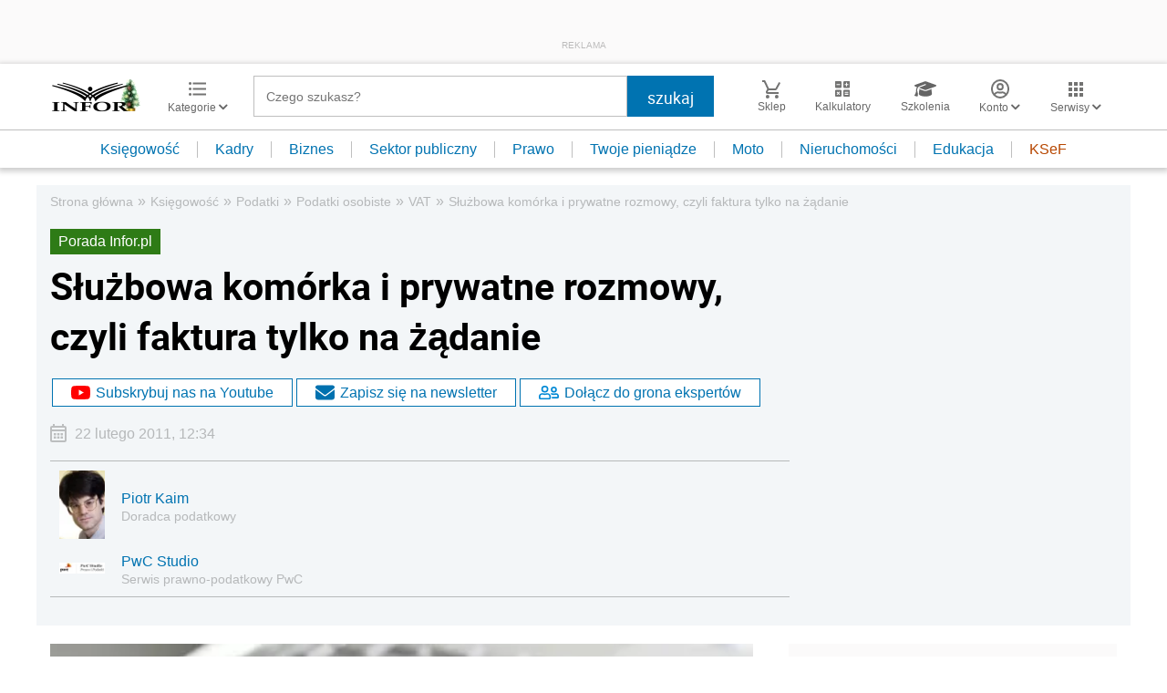

--- FILE ---
content_type: text/html; charset=utf-8
request_url: https://www.google.com/recaptcha/api2/aframe
body_size: 182
content:
<!DOCTYPE HTML><html><head><meta http-equiv="content-type" content="text/html; charset=UTF-8"></head><body><script nonce="SJQSsQy1hLaOFgGNktnbVg">/** Anti-fraud and anti-abuse applications only. See google.com/recaptcha */ try{var clients={'sodar':'https://pagead2.googlesyndication.com/pagead/sodar?'};window.addEventListener("message",function(a){try{if(a.source===window.parent){var b=JSON.parse(a.data);var c=clients[b['id']];if(c){var d=document.createElement('img');d.src=c+b['params']+'&rc='+(localStorage.getItem("rc::a")?sessionStorage.getItem("rc::b"):"");window.document.body.appendChild(d);sessionStorage.setItem("rc::e",parseInt(sessionStorage.getItem("rc::e")||0)+1);localStorage.setItem("rc::h",'1767106369616');}}}catch(b){}});window.parent.postMessage("_grecaptcha_ready", "*");}catch(b){}</script></body></html>

--- FILE ---
content_type: application/javascript
request_url: https://inforpl.incdn.pl/newsletterButtons.277f22f7.js
body_size: 101
content:
(window.webpackJsonp=window.webpackJsonp||[]).push([["newsletterButtons"],{Ej97:function(e,t){function n(){for(var e=document.getElementsByClassName("newsletterButton"),t=0;t<e.length;t++)e[t].addEventListener("click",(function(e){e.preventDefault(),window.scrollTo({behavior:"smooth",top:document.querySelector(".newsletterWrapper").offsetTop-20,left:0})}))}"complete"===document.readyState?n():window.addEventListener?window.addEventListener("load",n,!1):window.attachEvent("onload",n)}},[["Ej97","runtime"]]]);

--- FILE ---
content_type: image/svg+xml
request_url: https://inforpl.incdn.pl/images/calendar.dec5d7ae.svg
body_size: 353
content:
<svg xmlns="http://www.w3.org/2000/svg" width="18" height="20" viewBox="0 0 18 20">
  <g id="Group_1222" data-name="Group 1222" transform="translate(-364.368 -223.171)">
    <path id="Path_1904" data-name="Path 1904" d="M380.368,225.171h-1v-2h-2v2h-8v-2h-2v2h-1a2,2,0,0,0-2,2v14a2,2,0,0,0,2,2h14a2.006,2.006,0,0,0,2-2v-14A2.006,2.006,0,0,0,380.368,225.171Zm0,16h-14v-10h14Zm0-12h-14v-2h14Z" fill="#1a1818"/>
    <g id="Group_1221" data-name="Group 1221">
      <rect id="Rectangle_380" data-name="Rectangle 380" width="2.479" height="2.479" rx="0.465" transform="translate(368.409 233.075)" fill="#1a1818"/>
      <rect id="Rectangle_381" data-name="Rectangle 381" width="2.478" height="2.479" rx="0.465" transform="translate(372.127 233.075)" fill="#1a1818"/>
      <path id="Rectangle_382" data-name="Rectangle 382" d="M.464,0H2.013a.465.465,0,0,1,.465.465V2.014a.465.465,0,0,1-.465.465H.465A.465.465,0,0,1,0,2.014V.464A.464.464,0,0,1,.464,0Z" transform="translate(375.844 233.075)" fill="#1a1818"/>
      <rect id="Rectangle_383" data-name="Rectangle 383" width="2.478" height="2.474" rx="0.465" transform="translate(372.127 236.793)" fill="#1a1818"/>
      <path id="Path_1905" data-name="Path 1905" d="M370.892,238.8v-1.544a.465.465,0,0,0-.465-.465h-1.553a.466.466,0,0,0-.465.465V238.8a.467.467,0,0,0,.465.465h1.549a.467.467,0,0,0,.469-.463Z" fill="#1a1818"/>
      <path id="Path_1906" data-name="Path 1906" d="M378.327,238.8v-1.544a.465.465,0,0,0-.465-.465h-1.553a.466.466,0,0,0-.465.465V238.8a.467.467,0,0,0,.465.465h1.549a.466.466,0,0,0,.464-.465Z" fill="#1a1818"/>
    </g>
  </g>
</svg>


--- FILE ---
content_type: image/svg+xml
request_url: https://inforpl.incdn.pl/images/calculator.3fbb8d3c.svg
body_size: 373
content:
<svg xmlns="http://www.w3.org/2000/svg" width="16.217" height="16.214" viewBox="0 0 16.217 16.214">
  <path id="Path_1867" data-name="Path 1867" d="M521.965,164.186H516.9a1.014,1.014,0,0,0-1.014,1.013v5.065a1.014,1.014,0,0,0,1.014,1.014h5.067a1.014,1.014,0,0,0,1.014-1.014h0V165.2A1.013,1.013,0,0,0,521.965,164.186Zm-.921,4.443a.254.254,0,0,1,0,.358h0l-.358.358a.252.252,0,0,1-.357,0h0l-.9-.9-.9.9a.252.252,0,0,1-.357,0h0l-.358-.359a.253.253,0,0,1,0-.358h0l.9-.9-.9-.9a.253.253,0,0,1,0-.358h0l.358-.358a.253.253,0,0,1,.358,0h0l.9.9.9-.9a.253.253,0,0,1,.358,0h0l.358.358a.254.254,0,0,1,0,.358h0l-.9.9Zm10.04-13.565h-5.065a1.014,1.014,0,0,0-1.013,1.014v5.067a1.014,1.014,0,0,0,1.014,1.014h5.064a1.014,1.014,0,0,0,1.014-1.014h0v-5.067a1.014,1.014,0,0,0-1.014-1.014Zm-.5,3.8a.253.253,0,0,1-.253.253H529.06v1.268a.253.253,0,0,1-.253.253H528.3a.253.253,0,0,1-.253-.253h0v-1.267h-1.263a.253.253,0,0,1-.253-.253h0v-.507a.253.253,0,0,1,.253-.253h1.267v-1.267a.253.253,0,0,1,.253-.253h.507a.253.253,0,0,1,.253.253h0V158.1h1.267a.253.253,0,0,1,.253.253h0Zm.5,5.322h-5.065a1.014,1.014,0,0,0-1.014,1.014v5.064a1.014,1.014,0,0,0,1.014,1.014h5.065a1.014,1.014,0,0,0,1.017-1.011V165.2a1.013,1.013,0,0,0-1.015-1.013Zm-.5,4.814a.253.253,0,0,1-.253.253h-3.547a.253.253,0,0,1-.253-.253h0v-.507a.253.253,0,0,1,.253-.253h3.547a.253.253,0,0,1,.253.253h0Zm0-2.027a.253.253,0,0,1-.253.253h-3.547a.253.253,0,0,1-.253-.253h0v-.509a.253.253,0,0,1,.253-.253h3.547a.253.253,0,0,1,.253.253h0Zm-8.619-11.909H516.9a1.014,1.014,0,0,0-1.014,1.014h0v5.067a1.014,1.014,0,0,0,1.014,1.014h5.067a1.014,1.014,0,0,0,1.014-1.014v-5.067A1.014,1.014,0,0,0,521.965,155.064Zm-.507,3.8a.253.253,0,0,1-.253.253h-3.547a.254.254,0,0,1-.254-.252h0v-.506a.253.253,0,0,1,.253-.253h3.548a.253.253,0,0,1,.253.253Z" transform="translate(-515.884 -155.064)" fill="#1a1818"/>
</svg>


--- FILE ---
content_type: application/javascript;charset=UTF-8
request_url: https://app2.salesmanago.pl/dynamic/lhme902m8fhpeij1/custom.js?uri=%2Fpodatki%2Fpodatki-osobiste%2Fvat%2F271723%2CSluzbowa-komorka-i-prywatne-rozmowy-czyli-faktura-tylko-na-zadanie.html&location=ksiegowosc.infor.pl&uuid=19b6fbf55f0-ac0060693a20-f27e7c11-029f2fe8-5be5d069-13ac17397929&time=2025-12-30T14%3A52%3A50Z&title=S%C5%82u%C5%BCbowa+kom%C3%B3rka+i+prywatne+rozmowy%2C+czyli+faktura+tylko+na+%C5%BC%C4%85danie+-+Infor.pl&banners=true
body_size: 2200
content:
function smHideAd(adpId) {
  var slot = document.getElementById('smb_' + adpId);

  if (slot !== null) {
    console.info('[sm] Hiding ad: ' + adpId);
    slot.innerHTML = '';
  }
}

(function() {
  window.smdad = true;
  var smDisplayAdTimeout;

  setTimeout(function() {
    window.smdad = false;
  }, 1000 * 60);

  if (smDisplayAdTimeout) {
    clearTimeout(smDisplayAdTimeout);
  }

  var smDisplayAd = function(adpId, imageUrl, clickUrl, appUrl, smid, bId) {
    var slot = document.getElementById('smb_' + adpId);
    var href = encodeURI(clickUrl);

    if (slot) {
      if (slot.querySelector('a[href="' + href + '"]')) {
        console.info('[sm] Ad: ' + imageUrl + ' already displayed');
      } else {
        console.info('[sm] Displaying ad: ' + imageUrl);
        var a = document.createElement('a');
        var img = document.createElement('img');

        a.href = href;
        a.target = '_top';

        img.src = imageUrl;
        img.style.maxWidth = '100%';
        img.style.border = 'none';

        slot.innerHTML = '';
        a.appendChild(img);
        slot.appendChild(a);

        smBannerDisplayed(appUrl, smid, bId, adpId);
      }
    } else if (window.smdad) {
      smDisplayAdTimeout = setTimeout(function() {
        smDisplayAd(adpId, imageUrl, clickUrl, appUrl, smid, bId);
      }, 100);
    }
  };

  var smBannerDisplayed = function(appUrl, smid, bId, adpId) {
    console.info('[sm] smBannerDisplayed', bId);

    var url = appUrl + '/dynamic/' + smid + '/bannerDisplay.htm?bannerId=' + bId + '&adPlacementId=' + adpId;
    var xhr = createCORSRequest('POST', url);

    if (!xhr) {
      console.warn('[sm] CORS not supported');
      return;
    }

    xhr.onload = function() {};
    xhr.onerror = function() {};
    xhr.send();

    console.info('[sm] cross-origin request sent');
  };

  var createCORSRequest = function(method, url) {
    var xhr = new XMLHttpRequest();

    if ('withCredentials' in xhr) {
      xhr.open(method, url, true);
    } else if (typeof XDomainRequest != 'undefined') {
      xhr = new XDomainRequest();
      xhr.open(method, url);
    } else {
      xhr = null;
    }

    return xhr;
  };

  var documentReady = function(callback) {
    if (document.readyState === 'loaded' || document.readyState === 'complete' || document.readyState === 'interactive') {
      callback();
    } else {
      document.addEventListener('DOMContentLoaded', callback);
    }
  };

  documentReady(function() {
    smDisplayAd('5142', 'https://sm-cdn.eu/9xw0h57m5a7clo5s.jpg', 'https://app2.salesmanago.pl/dynamic/ads/lhme902m8fhpeij1/rd.htm?url=https%3A%2F%2Fsklep.infor.pl%2Fedgp&bid=13752&apid=5142', 'https://app2.salesmanago.pl', 'lhme902m8fhpeij1', '13752');
;
  });
})();

(function() {
    // GLOBALS START
    function getCookie(cname) {
        const name = cname + '=';
        const cookieList = document.cookie.split(';');
        for (const cookie of cookieList) {
        const cookieTrimed = cookie.trim();
        if (cookieTrimed.startsWith(name)) return cookieTrimed.substring(name.length);
        }
        return '';
    }
    // Dodawanie ramek start ->> 
    (function () {
        let getClientId = getCookie('smclient');
        let getUuid = getCookie('smuuid');
        let getUrlParams = '';
        if (getClientId && getUuid) {
            getUrlParams = '?contactId=' + getClientId + '&uuid=' + getUuid;
        } else if (getUuid) {
            getUrlParams = '?uuid=' + getUuid;
        }
        let iframeArray = [
            // TS-36835
            { container: document.getElementById('sm_frame_inforpl_ksiegowosc'), url: 'https://app2.salesmanago.pl/ms/lhme902m8fhpeij1/default/Ramka_rekomendacji_-_Infor_-_ksiegowosc_-_Stopka_artykulu.htm', urlParams: getUrlParams, message: 'sm_8331_dynamic_height', test: false, action: 'checkIfShouldDisplay',},
 // TS-39214 - test
            { container: document.getElementById('sm_frame_inforpl_ksiegowosc_podleadem'), url: 'https://app2.salesmanago.pl/ms/lhme902m8fhpeij1/default/frame_inforpl_ksiegowosc_podleadem.htm', urlParams: getUrlParams, message: 'sm_frame_38428_dynamic_height', test: false, action: 'checkIfShouldDisplay',},
        ]
        function createIframe(src, container, id) { 
        const sp = document.createElement('iframe');
        sp.className = 'recommendation_salesmanago';
        sp.id = id;
        sp.src = src;
        sp.loading = 'lazy';
        sp.style = 'height: 100%; min-height: 420px; width: 99%; border: none; position: relative; overflow: hidden;';
        container.appendChild(sp);
        }
        if (iframeArray !== 0) {
            const checkIfShouldDisplay = async (src, action) => {
                let ifShouldDisplay = src + getUrlParams + '&action=' + action;
                let responde = await fetch(ifShouldDisplay)
                    .then(response => response.text())
                    .then(data => {
                        if (data.includes("true")) {
                            return true;
                        } else {
                            return false
                        }
                    })
                return responde
            }
            window.addEventListener('message', function (e) {
                if (typeof e.data === 'object' && e.data.name !== undefined) {
                    iframeArray.forEach(iframe => {
                       if (e.data.name === "sm_frame_38428_dynamic_height" && iframe.container) {
                            iframe.container.style.height = e.data.value + 20 + 'px';
                        } else if (e.data.name === iframe.message && iframe.container) {
                            iframe.container.style.height = e.data.value + 6 + 'px'
                        }
                    });
                }
            });
            iframeArray.forEach((iframe) => {
                // sprawdzanie czy pokazujemy ramkę
                let shouldDisplay;
                if (iframe.action !== undefined) {
                    if (checkIfShouldDisplay(iframe.url, iframe.action)) {
                        shouldDisplay = true;
                    } else {
                        shouldDisplay = false;
                    }
                }
                if (iframe.container && iframe.test === false && shouldDisplay) {
                    iframe.container.style.height = '0';
iframe.container.innerHTML = "";
                    createIframe(iframe.url + iframe.urlParams, iframe.container, 'ramka_produktowa');
                } else if (iframe.container && (iframe.test === true) && window.location.href.includes('test=true') && (shouldDisplay || shouldDisplay === undefined)) {
                    iframe.container.style.height = '0';
iframe.container.innerHTML = "";
                    createIframe(iframe.url + iframe.urlParams, iframe.container, 'ramka_produktowa');
                }
            });
        }
    })();
    // Dodawanie ramek end   
    // GLOBALS END
})();

--- FILE ---
content_type: text/plain; charset=UTF-8
request_url: https://at.teads.tv/fpc?analytics_tag_id=PUB_5576&tfpvi=&gdpr_status=22&gdpr_reason=220&gdpr_consent=&ccpa_consent=&shared_ids=&sv=d656f4a&
body_size: 56
content:
NmJiMWNlNDAtYjliOS00NzgyLWIyOTctNmYwOWNmYzkzY2UyIzAtOA==

--- FILE ---
content_type: image/svg+xml
request_url: https://inforpl.incdn.pl/images/timetable.a8592d2f.svg
body_size: 141
content:
<svg xmlns="http://www.w3.org/2000/svg" width="18" height="20" viewBox="0 0 18 20">
  <g id="Group_1219" data-name="Group 1219" transform="translate(-666.518 -83.171)">
    <g id="event-24px">
      <path id="Path_1544" data-name="Path 1544" d="M680.518,94.171h-5v5h5Z" fill="#1a1818"/>
    </g>
    <path id="Path_1902" data-name="Path 1902" d="M682.518,85.171h-1v-2h-2v2h-8v-2h-2v2h-1a2,2,0,0,0-2,2v14a2,2,0,0,0,2,2h14a2.006,2.006,0,0,0,2-2v-14A2.006,2.006,0,0,0,682.518,85.171Zm0,16h-14v-10h14Zm0-12h-14v-2h14Z" fill="#1a1818"/>
  </g>
</svg>


--- FILE ---
content_type: image/svg+xml
request_url: https://inforpl.incdn.pl/images/indicator.af96974d.svg
body_size: 283
content:
<svg xmlns="http://www.w3.org/2000/svg" width="17.472" height="17.063" viewBox="0 0 17.472 17.063">
  <g id="Group_1206" data-name="Group 1206" transform="translate(-667.158 -14.639)">
    <path id="Path_1478" data-name="Path 1478" d="M667.65,20.224h2.458v2.454a.491.491,0,0,0,.49.492h.985a.491.491,0,0,0,.492-.49V20.22h2.458a.491.491,0,0,0,.492-.49h0v-.983a.491.491,0,0,0-.49-.492h-2.462V15.8a.491.491,0,0,0-.49-.492H670.6a.492.492,0,0,0-.492.49v2.46H667.65a.492.492,0,0,0-.492.49v.985a.491.491,0,0,0,.487.5Z" fill="#1a1818"/>
    <path id="Rectangle_260" data-name="Rectangle 260" d="M676.321,27.475h5.9a.983.983,0,0,1,.983.983h0a.983.983,0,0,1-.983.983h-5.9a.983.983,0,0,1-.983-.983h0A.983.983,0,0,1,676.321,27.475Z" fill="#1a1818"/>
    <path id="Path_1479" data-name="Path 1479" d="M668.452,31.556l16.032-16.032a.492.492,0,0,0,0-.7l0,0-.038-.038a.49.49,0,0,0-.694-.005l-.006.005L667.719,30.822a.491.491,0,0,0-.006.694l.006.006.038.038A.491.491,0,0,0,668.452,31.556Z" fill="#1a1818"/>
  </g>
</svg>
